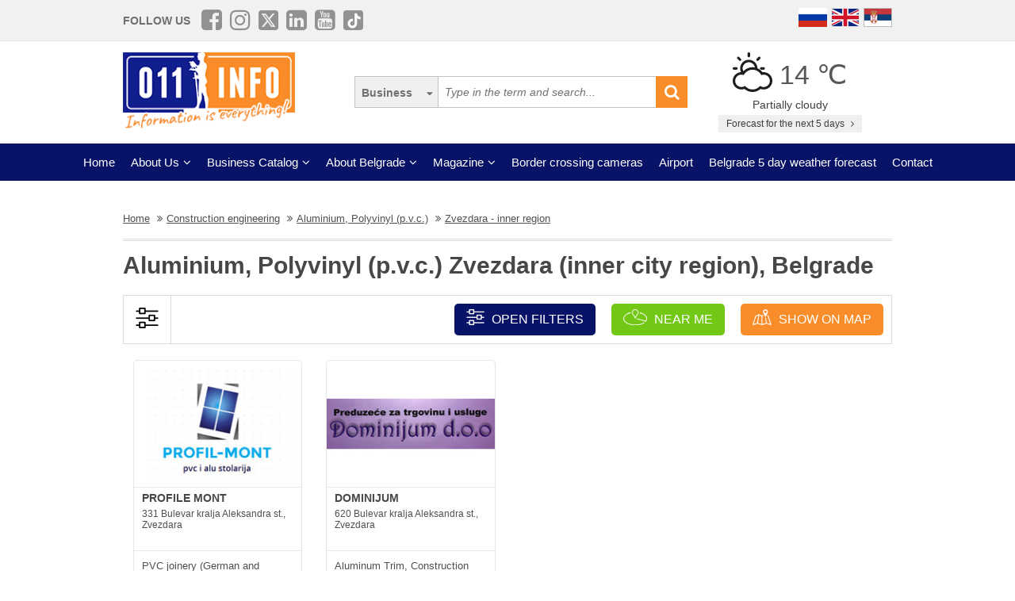

--- FILE ---
content_type: text/html; charset=UTF-8
request_url: https://www.011info.com/en/aluminium-polyvinyl-pvc/zvezdara
body_size: 59243
content:
<!DOCTYPE html>
<html lang="en">

<head>
    <meta charset="UTF-8">
    <meta name="viewport" content="width=device-width, initial-scale=1.0">
    <meta http-equiv="X-UA-Compatible" content="ie=edge">
    <meta http-equiv="Content-Language" content="en">

    <title>Aluminium, Polyvinyl (p.v.c.) Zvezdara Aluminium, Polyvinyl (p.v.c.) Zvezdara (inner city region),</title>
    <meta name="description" content="Aluminium, Polyvinyl (p.v.c.) Zvezdara - inner region. You need aluminium, polyvinyl (p.v.c.) in the city part Zvezdara - inner region Belgrade. In our category aluminium, polyvinyl (p.v.c.) you can f...">
    <meta name="keywords" content="Aluminium, Polyvinyl (p.v.c.) Zvezdara - inner region Belgrade, Construction engineering Aluminium, Polyvinyl (p.v.c.) Zvezdara (inner city region), in Belgrade">

    <meta name="robots" content="index,follow">

    <link rel="canonical" href="https://www.011info.com/en/aluminium-polyvinyl-pvc/zvezdara">
    <link rel="shortcut icon" href="https://www.011info.com/favicon.ico">
    <link rel="icon" href="https://www.011info.com/favicon.ico">

            <link rel="alternate" hreflang="sr" href="https://www.011info.com/aluminijum-i-pvc/zvezdara">
    
            <link rel="alternate" hreflang="en" href="https://www.011info.com/en/aluminium-polyvinyl-pvc/zvezdara">
    
            <link rel="alternate" hreflang="ru" href="https://www.011info.com/ru/alyuminiy-i-pvh/zvezdara-uzkaya-chast">
    
    <meta name="author" content="011info.com <office@011info.com>">
    <meta name="publisher" content="011info.com <office@011info.com>">
    <meta name="copyright" content="© 011info.com">
    <meta name="google" content="notranslate">
    <meta name="HandheldFriendly" content="True">
    <meta name="theme-color" content="#081266">
    <meta name="google-site-verification" content="p8EbZ1TR2H_sKycZW_cGM5sGuPXF27A13KE32YB3dKQ" />

    <!-- open graph -->
    <meta property="og:locale" content="en_GB">
    <meta property="og:type" content="website">
    <meta property="og:title" content="Aluminium, Polyvinyl (p.v.c.) Zvezdara Aluminium, Polyvinyl (p.v.c.) Zvezdara (inner city region),">
    <meta property="og:url" content="https://www.011info.com/en/aluminium-polyvinyl-pvc/zvezdara">
    <meta property="og:image" content="https://www.011info.com/images/og.png">
<meta property="og:image:alt" content="011info.com">
    <meta property="og:description" content="Aluminium, Polyvinyl (p.v.c.) Zvezdara - inner region. You need aluminium, polyvinyl (p.v.c.) in the city part Zvezdara - inner region Belgrade. In our category aluminium, polyvinyl (p.v.c.) you can f...">
    <meta property="og:site_name" content="011info - the best guide through Belgrade">
    <meta property="fb:admins" content="1285367254" />
    <meta property="fb:app_id" content="1285367254">

    <!-- Twitter Meta Tags -->
    <meta name="twitter:site" content="011info.com">
    <meta name="twitter:card" content="summary_large_image">
    <meta name="twitter:title" content="Aluminium, Polyvinyl (p.v.c.) Zvezdara Aluminium, Polyvinyl (p.v.c.) Zvezdara (inner city region),">
    <meta name="twitter:url" content="https://www.011info.com/en/aluminium-polyvinyl-pvc/zvezdara">
    <meta name="twitter:description" content="Aluminium, Polyvinyl (p.v.c.) Zvezdara - inner region. You need aluminium, polyvinyl (p.v.c.) in the city part Zvezdara - inner region Belgrade. In our category aluminium, polyvinyl (p.v.c.) you can f...">
    <meta name="twitter:creator" content="011info.com" />
    <meta name="twitter:domain" content="https://www.011info.com/" />

    <!-- DNS prefetch -->
    <!-- CDN JS -->
    <link rel="dns-prefetch" href="//cdnjs.cloudflare.com">
    <!-- jQuery CDN -->
    <link rel="dns-prefetch" href="//code.jquery.com">
    <!-- Bootstrap CDN -->
    <link rel="dns-prefetch" href="//netdna.bootstrapcdn.com">
    <!-- Google Tag Manager -->
    <link rel="dns-prefetch" href="//www.googletagmanager.com">
    <!-- Google CDN -->
    <link rel="dns-prefetch" href="//ajax.googleapis.com">
    <!-- Google Analytics -->
    <link rel="dns-prefetch" href="//www.google-analytics.com">
    <!-- Google Fonts -->
    <link rel="dns-prefetch" href="//fonts.googleapis.com">
    <link rel="dns-prefetch" href="//fonts.gstatic.com">
    <!-- CDN Font awesome -->
    <link rel="dns-prefetch" href="//use.fontawesome.com">
    <!-- ./DNS prefetch -->

    <script type="application/ld+json">
        {
            "@context": "http://schema.org",
            "@type": "Organization",
            "name": "011info.com",
            "url": "https://www.011info.com",
            "logo": "https://www.011info.com/bundles/site/images/og-logo.jpg"
        }
    </script>

    

    <!-- css -->
    <link rel="stylesheet" href="https://www.011info.com/css/main.css?v26" />

    <script src="https://www.011info.com/js/router.js?v1" defer></script>

                <link rel="stylesheet" href="/bower_components/select2/dist/css/select2.min.css?v1">
    <script src="/js/podoblast_v1.js?v2" defer></script>

    
    
            <link rel="next" href=" https://www.011info.com/en/aluminium-polyvinyl-pvc/2">
    
        

        
    <script src="https://www.011info.com/js/custom.js?v5" defer></script>

    
            <script type="application/ld+json">
        {
            "@context": "http://schema.org",
            "@type": "BreadcrumbList",
            "itemListElement":[
                {
                    "@type": "ListItem",
                    "position": 1,
                    "item":
                    {
                        "@id": "https://www.011info.com/en",
                        "name": "Home"
                    }
                },

                                                {
                    "@type": "ListItem",
                    "position": 2,
                    "item":
                    {
                        "@id": "https://www.011info.com/en/construction-engineering",
                        "name": "Construction engineering"
                    }
                },                                {
                    "@type": "ListItem",
                    "position": 3,
                    "item":
                    {
                        "@id": "https://www.011info.com/en/aluminium-polyvinyl-pvc",
                        "name": "Aluminium, Polyvinyl (p.v.c.)"
                    }
                },                                {
                    "@type": "ListItem",
                    "position": 4,
                    "item":
                    {
                        "@id": "https://www.011info.com/en/aluminium-polyvinyl-pvc/zvezdara",
                        "name": "Zvezdara - inner region"
                    }
                }                            ]
        }
        </script>
        
    <script type="text/javascript">
    window.onload = (function() {

        $('#open-map, #open-map-mobile').on('click', function(e) {
            var mapModal = $('#map-modal');
            mapModal.show();
            e.preventDefault();

            var src = 'https://maps.google.com/maps/api/js?language=' + lang + '&key=AIzaSyDrqVIUJcdAE7XS8a9mSMWk964RKC2iHGU';
            if (!isScriptLoaded(src)) {
                loadJS(src);

                setTimeout(function() {
                    initMap();
                }, 500);
            } else {
                mapModal.show();
            }
        })
    })

    function initMap() {

        $('#loader').delay('slow').hide();
        $('#google-maps').delay('slow').show();

        var center = {
            lat: 44.8166277,
            lng: 20.4594736
        };

        var map = new google.maps.Map(document.getElementById('google-maps'), {
            zoom: 12,
            center: center
        });

        var mapsIconBase = 'https://maps.google.com/mapfiles/kml/paddle/';

        var mapsIcons = {
            'default': '/bundles/site/images/maps/red-circle.png',
            // 'additional': '/bundles/site/images/maps/orange-circle.png',
            'additional': '/bundles/site/images/maps/red-circle.png',
        };

        var infowindow = new google.maps.InfoWindow();
        var bounds = new google.maps.LatLngBounds();

        var locations = [
                                                {
                        "imeFirme": "DOMINIJUM",
                        "dodatnaLokacija": "main",
                        "adresa": "620 Bulevar kralja Aleksandra st., Zvezdara",
                        "lat": "44.775295",
                        "lng": "20.534622",
                        "url": "https://www.011info.com/en/aluminium-polyvinyl-pvc/dominijum",
                        "isDefault": true
                    },
                                                                                    {
                        "imeFirme": "PROFILE MONT",
                        "dodatnaLokacija": "main",
                        "adresa": "331 Bulevar kralja Aleksandra st., Zvezdara",
                        "lat": "44.795966",
                        "lng": "20.498874",
                        "url": "https://www.011info.com/en/aluminium-polyvinyl-pvc/profile-mont",
                        "isDefault": true
                    },
                                                        ];

        for (var i = 0; i < locations.length; i++) {
            var position = new google.maps.LatLng(parseFloat(locations[i]['lat']), parseFloat(locations[i]['lng']));
            var marker = new google.maps.Marker({
                position: position,
                map: map,
                optimized: true,
                zIndex: 5,
                icon: locations[i]['isDefault'] == true ? mapsIcons['default'] : mapsIcons['additional']
            });

            google.maps.event.addListener(marker, 'click', (function(marker, i) {
                return function() {
                    var imeFirme = locations[i].imeFirme;
                    var adresa = locations[i].adresa;
                    infowindow.setContent('<a href="' + locations[i].url + '" target="_blank" class="more"><strong>' + imeFirme + '</strong></a>' + '<br/>' + adresa);
                    infowindow.open(map, marker);
                }
            })(marker, i));

            google.maps.event.trigger(map, "resize");

            var loc = new google.maps.LatLng(marker.position.lat(), marker.position.lng());

            bounds.extend(loc);
        }

        map.fitBounds(bounds); //auto-zoom
        map.panToBounds(bounds); //auto-center
    }
</script>




    

    <!-- Google tag (gtag.js) -->
    <script async src="https://www.googletagmanager.com/gtag/js?id=G-84NGC130S7"></script>
    <script>
        window.dataLayer = window.dataLayer || [];

        function gtag() {
            dataLayer.push(arguments);
        }
        gtag('js', new Date());

        gtag('config', 'G-84NGC130S7');
    </script>

    <!--PubJelly begin-->
    <!--PubJelly do not edit below-->
    <script>
        'use strict';
        (function(b, t, q, h, c, e, f, r, u, a, v, w, m, k, n, p, l) {
            l = (d, g) => {
                m = new URLSearchParams(q.search);
                m.has(d) ? g = m.get(d) : b[h] && b[h].hasOwnProperty(d) && (g = b[h][d]);
                return isNaN(+g) ? g : +g
            };
            l("pjnx", !1) || (b[h] = b[h] || {}, b[c] = b[c] || {}, b[c][e] = b[c][e] || [], k = d => {
                a.b[d] = performance.now();
                a.b[f](d)
            }, n = (d, g) => {
                for (; 0 < d.length;) g[f](d.shift())
            }, p = () => {
                a.p = b[c][e][f];
                b[c][e][f] = a.s[f].bind(a.s)
            }, a = b["__" + h] = {
                t: l("pjfsto", 3E3),
                m: l("pjfstom", 2),
                s: [() => {
                    k("s");
                    b[c].pubads().setTargeting("pjpel", a.b)
                }],
                f: d => {
                    a.p &&
                        (k("f" + d), b[c][e][f] = a.p, a.p = !1, n(a.s, b[c][e]))
                },
                g: () => {
                    a.p && p();
                    k("g");
                    a.r = setTimeout(() => a.f("t"), a.t + a.b.g * a.m)
                }
            }, b[c][e].shift && (n(b[c][e], a.s), a.b = [], b[c][e][f](() => a.g()), p(), k("v" + r)))
        })(window, document, location, "pubjelly", "googletag", "cmd", "push", 4);
    </script>
    <script async src="https://pubjelly.nxjmp.com/a/main/pubjelly.js?key=011info" onerror="__pubjelly.f('e')"></script>
    <!--PubJelly end-->
    <script async src="https://securepubads.g.doubleclick.net/tag/js/gpt.js" crossorigin="anonymous"></script>
    <script async src="https://adxbid.info/lm_011infocom.js"></script>

</head>

<body class="has-filters">

    
    <div class="responsive-menu">
        <div class="scroller">
            <ul id="top-menu-mobile" class="menu">
                <li><a href="https://www.011info.com/en">Home</a></li>


    <li class="menu-item-has-children">
        <a href="#">About Us</a>
        <ul class="sub-menu">

            <li><a href="https://www.011info.com/en/about-us">What is 011info?</a></li>

            <li><a href="https://www.011info.com/en/meet-the-team">Meet the team</a></li>

            <li><a href="https://www.011info.com/en/011info-line">011info line</a></li>
            
            <li><a href="https://www.011info.com/en/cards">NFC cards</a></li>
            <li><a href="https://www.011info.com/en/reference">References</a></li>

            
                    </ul>
    </li>

<li class="menu-item-has-children">
    <a href="#">Business Catalog</a>
    <ul class="sub-menu">
            <li>
            <a href="https://www.011info.com/en/art-and-entertainment">Art and entertainment</a>
        </li>
            <li>
            <a href="https://www.011info.com/en/business-world">Business world</a>
        </li>
            <li>
            <a href="https://www.011info.com/en/cars">Cars</a>
        </li>
            <li>
            <a href="https://www.011info.com/en/construction-engineering">Construction engineering</a>
        </li>
            <li>
            <a href="https://www.011info.com/en/culture-and-education">Culture and education</a>
        </li>
            <li>
            <a href="https://www.011info.com/en/electronics">Electronics</a>
        </li>
            <li>
            <a href="https://www.011info.com/en/face-and-body-care">Face and body care</a>
        </li>
            <li>
            <a href="https://www.011info.com/en/food-and-restaurants">Food and restaurants</a>
        </li>
            <li>
            <a href="https://www.011info.com/en/health-and-medicine">Health and medicine</a>
        </li>
            <li>
            <a href="https://www.011info.com/en/house-and-garden">House and garden</a>
        </li>
            <li>
            <a href="https://www.011info.com/en/kids">Kids</a>
        </li>
            <li>
            <a href="https://www.011info.com/en/law-and-finance">Law and finance</a>
        </li>
            <li>
            <a href="https://www.011info.com/en/sport-and-recreation">Sport and recreation</a>
        </li>
            <li>
            <a href="https://www.011info.com/en/tourism-and-transport">Tourism and transport</a>
        </li>
            <li>
            <a href="https://www.011info.com/en/trade-center">Trade center</a>
        </li>
    </ul>
</li>


    <li class="menu-item-has-children">
        <a href="#">About Belgrade</a>
        <ul class="sub-menu">

            <li><a href="https://www.011info.com/beograd">Basic Information</a></li>
            <li><a href="https://www.011info.com/en/history-of-belgrade">History of Belgrade</a></li>
            <li><a href="/fotografije-beograda">Pictures of Belgrade</a></li>
                        <li><a href="https://www.011info.com/en/belgrade-municipalities">Belgrade municipalities</a></li>
            <li><a href="https://www.011info.com/en/important-numbers">Important numbers</a></li>
            
        </ul>
    </li>


    <li class="menu-item-has-children">
        <a href="https://www.011info.com/en/magazines" id="magazin">Magazine</a>
        <ul class="sub-menu">

            <li><a href="https://www.011info.com/en/attractions-in-belgrade">Attractons in Belgrade</a></li>
            <li><a href="https://www.011info.com/en/it-happened-once-in-belgrade">It happened once in Belgrade</a></li>
            <li><a href="https://www.011info.com/en/belgraders">Belgraders</a></li>
            <li><a href="https://www.011info.com/en/who-was">Who was</a></li>
            <li><a href="https://www.011info.com/en/get-to-know-belgrade">Get to know Belgrade</a></li>
            <li><a href="https://www.011info.com/en/guide-through-belgrade-for">Guide through Belgrade for</a></li>

                            <li><a href="https://www.011info.com/en/recommendations">Recommendations</a></li>
                <li><a href="https://www.011info.com/en/interviews">Interviews</a></li>
            
            
            <li><a href="https://www.011info.com/en/did-you-know">Did you know</a></li>

            
            <li id="magazinAll"><a href="https://www.011info.com/en/magazines">All texts</a></li>

            <li class="menu-item-has-children menu-item-has-children--sub">
                <a href="https://www.011info.com/en/postcard" id="pozdrav-iz-beograda">Greetings from Belgrade</a>
                <ul class="sub-menu sub-menu--lvl2">
                    <li><a href="https://www.011info.com/en/interakcije/send-photo-video">Send a photo or video</a></li>
                    <li><a href="https://www.011info.com/en/postcard">Postcard</a></li>
                    <li><a href="https://www.011info.com/en/sad-and-ugly">Sad and ugly</a></li>
                </ul>
            </li>

        </ul>
    </li>


    <li><a href="https://www.011info.com/en/border-crossing-cameras">Border crossing cameras</a></li>
    <li><a href="https://www.011info.com/en/flight-schedule-belgrade-airport-nikola-tesla">Airport</a></li>
    <li><a href="https://www.011info.com/en/weather-forecast">Belgrade 5 day weather forecast</a></li>


<li><a href="https://www.011info.com/en/contact">Contact</a></li>


            </ul>
        </div>
        <a href="#" class="toggle-menu">Close</a>
    </div>

    <div class="responsive-menu-overlay"></div>
    

    
    <header class="site-header-desktop">
        <div class="header-top-part">
            <div class="container">
                <div class="dp-table" style="position:relative">

                    <div class="dp-table-cell align-middle cell-social-media">
                        <span class="site-follow-us">Follow us</span>
                        <ul class="site-icons normal header">
                            <li class="facebook-square"><a href="https://www.facebook.com/011info/" target="_blank"><i class="fa fa-facebook-square" aria-hidden="true"></i></a></li>
                            <li class="instagram"><a href="https://www.instagram.com/011info/" target="_blank"><i class="fa fa-instagram" aria-hidden="true"></i></a></li>
                            <li class="twitter-square"><a href="https://twitter.com/bgvodic?lang=en" target="_blank"><img style="margin-bottom:-2px; width:25px" src="/images/icons/x.png" alt=""></a></li>
                            <li class="linkedin-square"><a href="https://www.linkedin.com/company/011info-com/" target="_blank"><i class="fa fa-linkedin-square" aria-hidden="true"></i></a></li>
                            <li class="linkedin-square"><a href="https://www.youtube.com/@beogradskivodic" target="_blank"><i class="fa fa-youtube-square" aria-hidden="true"></i></a></li>
                            <li class="tik-tok-square"><a href="https://www.tiktok.com/@011info" target="_blank"><img style="margin-bottom:-2px; width:25px" src="/images/icons/tiktok.webp" alt=""></a></li>
                        </ul>
                    </div>

                    

                    <div class="dp-table-cell align-middle cell-languages">
    <ul class="site-language-switcher">
        <li>
            <a href="https://www.011info.com/ru/alyuminiy-i-pvh/zvezdara-uzkaya-chast">
                <img src="/bundles/site/images/flag-ru.png" srcset="/bundles/site/images/flag-ru@2x.png 2x" alt="011info Путеводитель по Белграду Русская версия">
            </a>
        </li>
        <li>
            <a href="https://www.011info.com/en/aluminium-polyvinyl-pvc/zvezdara">
                <img src="/bundles/site/images/flag-en.png" srcset="/bundles/site/images/flag-en@2x.png 2x" alt="011info Belgrade guide English version">
            </a>
        </li>
        <li>
            <a href="https://www.011info.com/aluminijum-i-pvc/zvezdara">
                <img src="/bundles/site/images/flag-sr.png" srcset="/bundles/site/images/flag-sr@2x.png 2x" alt="011info Beogradski vodič">
            </a>
        </li>
    </ul>
</div>

                </div>
            </div>
        </div>

        

        

        <div class="header-middle-part">
            <div class="container">
                <div class="dp-table row row-vam">

                    <div class="dp-table-cell align-middle cell-logo col-lg-4 col-md-4">
                        <a href="https://www.011info.com/en" rel="home" class="site-logo">
                            <img src="/images/011info-logo-en.png" alt="translate.011info poslovni vodic kroz Beograd">
                        </a>
                    </div>

                    

                    <div class="dp-table-cell align-middle cell-search col-lg-5 col-md-5">
                        <form action="https://www.011info.com/en/search" method="get" role="search" class="search-form ">
    <button class="btn-search-options" type="button"></button>
    <div class="search-options-wrapper">
        <div class="radio-wrapper">
            <input type="radio" id="search-biznis" name="search-radio" value="Business" checked>
            <label for="search-biznis">Business</label>
        </div>
                    <div class="radio-wrapper">
                <input type="radio" id="search-magazin" name="search-radio" value="Magazine" >
                <label for="search-magazin">Magazine</label>
            </div>
            </div>
    <input name="text" type="search" class="search-field" placeholder="Type in the term and search..." value="">
    <button type="submit"><i class="fa fa-search" aria-hidden="true"></i></button>
</form>
                    </div>

                    <div class="dp-table-cell align-middle cell-weather col-lg-3 col-md-3">
    <div class="current-weather">
        <a href="https://www.011info.com/en/weather-forecast">
            <div class="weather-temp">
                <img src="/images/vremenska-prognoza/promenljivo-oblacno.svg" alt="Weather forecast Belgrade">
                14 &#8451;
            </div>
        </a>
        <div class="weather-state">
             Partially cloudy
        </div>
    </div>
    <a href="https://www.011info.com/en/weather-forecast" class="btn btn-secondary">
         Forecast for the next 5 days
        <i class="fa fa-angle-right" aria-hidden="true"></i>
    </a>
</div>

                </div>
            </div>
        </div>

        
        <div class="header-bottom-part">
            <nav class="site-navigation">
                <ul id="top-menu" class="menu">
                    <li><a href="https://www.011info.com/en">Home</a></li>


    <li class="menu-item-has-children">
        <a href="#">About Us</a>
        <ul class="sub-menu">

            <li><a href="https://www.011info.com/en/about-us">What is 011info?</a></li>

            <li><a href="https://www.011info.com/en/meet-the-team">Meet the team</a></li>

            <li><a href="https://www.011info.com/en/011info-line">011info line</a></li>
            
            <li><a href="https://www.011info.com/en/cards">NFC cards</a></li>
            <li><a href="https://www.011info.com/en/reference">References</a></li>

            
                    </ul>
    </li>

<li class="menu-item-has-children">
    <a href="#">Business Catalog</a>
    <ul class="sub-menu">
            <li>
            <a href="https://www.011info.com/en/art-and-entertainment">Art and entertainment</a>
        </li>
            <li>
            <a href="https://www.011info.com/en/business-world">Business world</a>
        </li>
            <li>
            <a href="https://www.011info.com/en/cars">Cars</a>
        </li>
            <li>
            <a href="https://www.011info.com/en/construction-engineering">Construction engineering</a>
        </li>
            <li>
            <a href="https://www.011info.com/en/culture-and-education">Culture and education</a>
        </li>
            <li>
            <a href="https://www.011info.com/en/electronics">Electronics</a>
        </li>
            <li>
            <a href="https://www.011info.com/en/face-and-body-care">Face and body care</a>
        </li>
            <li>
            <a href="https://www.011info.com/en/food-and-restaurants">Food and restaurants</a>
        </li>
            <li>
            <a href="https://www.011info.com/en/health-and-medicine">Health and medicine</a>
        </li>
            <li>
            <a href="https://www.011info.com/en/house-and-garden">House and garden</a>
        </li>
            <li>
            <a href="https://www.011info.com/en/kids">Kids</a>
        </li>
            <li>
            <a href="https://www.011info.com/en/law-and-finance">Law and finance</a>
        </li>
            <li>
            <a href="https://www.011info.com/en/sport-and-recreation">Sport and recreation</a>
        </li>
            <li>
            <a href="https://www.011info.com/en/tourism-and-transport">Tourism and transport</a>
        </li>
            <li>
            <a href="https://www.011info.com/en/trade-center">Trade center</a>
        </li>
    </ul>
</li>


    <li class="menu-item-has-children">
        <a href="#">About Belgrade</a>
        <ul class="sub-menu">

            <li><a href="https://www.011info.com/beograd">Basic Information</a></li>
            <li><a href="https://www.011info.com/en/history-of-belgrade">History of Belgrade</a></li>
            <li><a href="/fotografije-beograda">Pictures of Belgrade</a></li>
                        <li><a href="https://www.011info.com/en/belgrade-municipalities">Belgrade municipalities</a></li>
            <li><a href="https://www.011info.com/en/important-numbers">Important numbers</a></li>
            
        </ul>
    </li>


    <li class="menu-item-has-children">
        <a href="https://www.011info.com/en/magazines" id="magazin">Magazine</a>
        <ul class="sub-menu">

            <li><a href="https://www.011info.com/en/attractions-in-belgrade">Attractons in Belgrade</a></li>
            <li><a href="https://www.011info.com/en/it-happened-once-in-belgrade">It happened once in Belgrade</a></li>
            <li><a href="https://www.011info.com/en/belgraders">Belgraders</a></li>
            <li><a href="https://www.011info.com/en/who-was">Who was</a></li>
            <li><a href="https://www.011info.com/en/get-to-know-belgrade">Get to know Belgrade</a></li>
            <li><a href="https://www.011info.com/en/guide-through-belgrade-for">Guide through Belgrade for</a></li>

                            <li><a href="https://www.011info.com/en/recommendations">Recommendations</a></li>
                <li><a href="https://www.011info.com/en/interviews">Interviews</a></li>
            
            
            <li><a href="https://www.011info.com/en/did-you-know">Did you know</a></li>

            
            <li id="magazinAll"><a href="https://www.011info.com/en/magazines">All texts</a></li>

            <li class="menu-item-has-children menu-item-has-children--sub">
                <a href="https://www.011info.com/en/postcard" id="pozdrav-iz-beograda">Greetings from Belgrade</a>
                <ul class="sub-menu sub-menu--lvl2">
                    <li><a href="https://www.011info.com/en/interakcije/send-photo-video">Send a photo or video</a></li>
                    <li><a href="https://www.011info.com/en/postcard">Postcard</a></li>
                    <li><a href="https://www.011info.com/en/sad-and-ugly">Sad and ugly</a></li>
                </ul>
            </li>

        </ul>
    </li>


    <li><a href="https://www.011info.com/en/border-crossing-cameras">Border crossing cameras</a></li>
    <li><a href="https://www.011info.com/en/flight-schedule-belgrade-airport-nikola-tesla">Airport</a></li>
    <li><a href="https://www.011info.com/en/weather-forecast">Belgrade 5 day weather forecast</a></li>


<li><a href="https://www.011info.com/en/contact">Contact</a></li>


                </ul>
            </nav>
        </div>
        

    </header>
    

    
    <header class="site-header-mobile">
        <div class="header-top-part">
            <div class="container">
                <div class="dp-table">

                    <div class="dp-table-cell align-middle cell-weather col-lg-3 col-md-3">
    <div class="current-weather">
        <a href="https://www.011info.com/en/weather-forecast">
            <div class="weather-temp">
                <img src="/images/vremenska-prognoza/promenljivo-oblacno.svg" alt="Weather forecast Belgrade">
                14 &#8451;
            </div>
        </a>
        <div class="weather-state">
             Partially cloudy
        </div>
    </div>
    <a href="https://www.011info.com/en/weather-forecast" class="btn btn-secondary">
         Forecast for the next 5 days
        <i class="fa fa-angle-right" aria-hidden="true"></i>
    </a>
</div>

                    

                    <div class="dp-table-cell align-middle cell-languages">
    <ul class="site-language-switcher">
        <li>
            <a href="https://www.011info.com/ru/alyuminiy-i-pvh/zvezdara-uzkaya-chast">
                <img src="/bundles/site/images/flag-ru.png" srcset="/bundles/site/images/flag-ru@2x.png 2x" alt="011info Путеводитель по Белграду Русская версия">
            </a>
        </li>
        <li>
            <a href="https://www.011info.com/en/aluminium-polyvinyl-pvc/zvezdara">
                <img src="/bundles/site/images/flag-en.png" srcset="/bundles/site/images/flag-en@2x.png 2x" alt="011info Belgrade guide English version">
            </a>
        </li>
        <li>
            <a href="https://www.011info.com/aluminijum-i-pvc/zvezdara">
                <img src="/bundles/site/images/flag-sr.png" srcset="/bundles/site/images/flag-sr@2x.png 2x" alt="011info Beogradski vodič">
            </a>
        </li>
    </ul>
</div>

                </div>
            </div>
        </div>

        

        <div class="header-bottom-part">
            <div class="container">
                <div class="dp-table">

                    <div class="dp-table-cell align-middle cell-toggle">
                        <a href="#" class="toggle-menu"><i class="fa fa-bars" aria-hidden="true"></i></a>
                    </div>

                    <div class="dp-table-cell align-middle cell-logo">
                        <a href="https://www.011info.com/en" rel="home" class="site-logo">
                            <img src="/images/011info-logo-mobile-en.png" alt="translate.011info poslovni vodic kroz Beograd">
                        </a>
                    </div>

                    

                    <div class="dp-table-cell align-middle cell-search">
                        <a href="#" class="toggle-search"><i class="fa fa-search" aria-hidden="true"></i></a>
                        <form action="https://www.011info.com/en/search" method="get" role="search" class="search-form ">
    <button class="btn-search-options" type="button"></button>
    <div class="search-options-wrapper">
        <div class="radio-wrapper">
            <input type="radio" id="search-biznis" name="search-radio" value="Business" checked>
            <label for="search-biznis">Business</label>
        </div>
                    <div class="radio-wrapper">
                <input type="radio" id="search-magazin" name="search-radio" value="Magazine" >
                <label for="search-magazin">Magazine</label>
            </div>
            </div>
    <input name="text" type="search" class="search-field" placeholder="Type in the term and search..." value="">
    <button type="submit"><i class="fa fa-search" aria-hidden="true"></i></button>
</form>
                    </div>

                </div>
            </div>
        </div>

        

    </header>
    

    
    

    

        <div class="section section-business-list">
        <div class="container">

            <div class="breadcrumbs-wrapper">
        <ul class="breadcrumbs">

            <li>
                <a href="https://www.011info.com/en">
                    <u>Home</u>
                </a>
            </li>

            
                            <li>
                    <a href="https://www.011info.com/en/construction-engineering">
                        <u>Construction engineering</u>
                    </a>
                </li>
                            <li>
                    <a href="https://www.011info.com/en/aluminium-polyvinyl-pvc">
                        <u>Aluminium, Polyvinyl (p.v.c.)</u>
                    </a>
                </li>
                            <li>
                    <a href="https://www.011info.com/en/aluminium-polyvinyl-pvc/zvezdara">
                        <u>Zvezdara - inner region</u>
                    </a>
                </li>
            
        </ul>
    </div>

            <div class="row">
                <div class="col-lg-12">
                    <h1 class="page-title">Aluminium, Polyvinyl (p.v.c.) Zvezdara (inner city region), Belgrade</h1>
                    
                                    </div>
            </div>

            <!-- Desktop Filters -->
<div class="row desktop-filters">
    <form method="get" action="https://www.011info.com/en/aluminium-polyvinyl-pvc" id="podoblast-filters-form" data-action="https://www.011info.com/en/aluminium-polyvinyl-pvc">
        <div class="col-lg-12">
            <div class="desktop-filters-top">
                <div class="dp-table">
                    <div class="dp-table-cell cell-icon align-middle">
                        <img src="/bundles/site/images/filter-desktop.png" srcset="/bundles/site/images/filter-desktop@2x.png 2x" alt="Filter desktop">
                    </div>

                    <div class="dp-table-cell cell-buttons align-middle">

                        <a href="#" class="btn toggle-filters-desktop" data-open-placeholder="Open filters" data-close-placeholder="Close filters">
                            <img src="/bundles/site/images/filter.png" srcset="/bundles/site/images/filter@2x.png 2x" alt="Filter mobile">
                            Open filters
                        </a>

                        <a href="https://www.011info.com/en/aluminium-polyvinyl-pvc/near-me" class="btn button-near-me">
                            <img src="/bundles/site/images/near-me.png" srcset="/bundles/site/images/near-me@2x.png 2x" alt="Near me">
                            Near me
                        </a>

                        
                        <a href="#" class="btn toggle-map" id="open-map">
                            <img src="/bundles/site/images/map.png" srcset="/bundles/site/images/map@2x.png 2x" alt="map">
                             Show on map
                        </a>
                        

                    </div>

                </div>
            </div>
            <div class="desktop-filters-bottom" id="desktop-filters">

                <div class="dp-table-cell cell-search align-middle">
                    <label for="filter-city">Filter results</label>
                    <select name="deloviGrada[]" class="init-select select2 select3 filter-city" data-placeholder="Select a part of the city or a municipality">
                        <option></option>

                                                    <option value="ada-ciganlija-cukarica" >Ada Ciganlija, Cukarica</option>
                                                    <option value="altina-galenika-batajnica-zemun-field" >Altina, Galenika, Batajnica, Zemun field</option>
                                                    <option value="banovo-hill" >Banovo hill</option>
                                                    <option value="beli-potok-jajinci-avala-kumodraz" >Beli Potok, Jajinci, Avala, Kumodraz</option>
                                                    <option value="bezanijska-kosa-bezanija-ledine" >Bezanijska Kosa, Bezanija, Ledine</option>
                                                    <option value="borca-krnjaca-kotez-ovca" >Borca, Krnjaca, Kotez, Ovca</option>
                                                    <option value="brace-jerkovic-medakovic-veliki-mokri-lug" >Brace Jerkovic, Medakovic, Veliki Mokri Lug</option>
                                                    <option value="center-dorcol-kalemegdan" >Center, Dorcol, Kalemegdan</option>
                                                    <option value="cerak-zarkovo-bele-vode-rusanj" >Cerak, Zarkovo, Bele Vode, Rusanj</option>
                                                    <option value="cukarica-entire-municipality" >CUKARICA - entire municipality</option>
                                                    <option value="dusanovac-sumice" >Dusanovac, Sumice</option>
                                                    <option value="fountain-tosin-well" >Fountain, Tosin well</option>
                                                    <option value="grocka-entire-municipality" >GROCKA - entire municipality</option>
                                                    <option value="mali-mokri-lug-kaludjerica-lestane-vinca-grocka-bolec" >Mali Mokri Lug, Kaludjerica, Lestane, Vinca, Grocka, Bolec</option>
                                                    <option value="mirijevo" >Mirijevo</option>
                                                    <option value="new-belgrade-entire-municipality" >New Belgrade - entire municipality</option>
                                                    <option value="new-belgrade-arena" >New Belgrade Arena</option>
                                                    <option value="new-belgrade-blocks-savski-quay-belville" >New Belgrade blocks, Savski quay, Belville</option>
                                                    <option value="new-belgrade-old-mercator" >New Belgrade Old Mercator</option>
                                                    <option value="obrenovac-entire-municipality" >OBRENOVAC - entire municipality</option>
                                                    <option value="obrenovac-mostanica-umka-ostruznica" >Obrenovac, Mostanica, Umka, Ostruznica</option>
                                                    <option value="palilula-entire-municipality" >PALILULA - entire municipality</option>
                                                    <option value="palilula" >Palilula - inner region</option>
                                                    <option value="rakovica-entire-municipality" >RAKOVICA - entire municipality</option>
                                                    <option value="rakovica-miljakovac-kanarevo-hill-resnik" >Rakovica, Miljakovac, Kanarevo hill, Resnik</option>
                                                    <option value="savski-venac-entire-municipality" >SAVSKI VENAC - entire municipality</option>
                                                    <option value="savski-venac" >Savski Venac - inner region</option>
                                                    <option value="stari-grad-entire-municipality" >STARI GRAD - entire municipality</option>
                                                    <option value="surcin-entire-municipality" >SURČIN - entire municipality</option>
                                                    <option value="surcin-jakovo-progar-boljevci" >Surcin, Jakovo, Progar, Boljevci</option>
                                                    <option value="vidikovac-petlovo-hill-labudovo-hill" >Vidikovac, Petlovo hill, Labudovo hill</option>
                                                    <option value="vozdovac-entire-municipality" >VOŽDOVAC - entire municipality</option>
                                                    <option value="vozdovac" >Vozdovac - inner region</option>
                                                    <option value="vracar-entire-municipality" >VRACAR - entire municipality</option>
                                                    <option value="vracar-crveni-krst-cubura" >Vracar, Crveni krst, Cubura</option>
                                                    <option value="vuks-monument-djeram" >Vuk s monument, Djeram</option>
                                                    <option value="zemun-entire-municipality" >ZEMUN - entire municipality</option>
                                                    <option value="zemun-hightown" >Zemun hightown</option>
                                                    <option value="zemun-quay-zemun-gardos-zemun-center" >Zemun quay, Zemun Gardos, Zemun center</option>
                                                    <option value="zvezdara-entire-municipality" >ZVEZDARA - entire municipality</option>
                                                    <option value="zvezdara" selected>Zvezdara - inner region</option>
                        
                    </select>
                </div>

                
                <button class="btn btn-search-filter" type="submit" id="podoblast-filters-submit">Search by filters</button>
            </div>

        </div>

    </form>
</div>


                            <div class="row business-list firm-list is-flex">

    <div class="col-lg-3 col-md-3 col-sm-6 col-xs-6 col-bottom-margin">
    <div class="business-item ">
        <a href="https://www.011info.com/en/aluminium-polyvinyl-pvc/profile-mont">
            <div class="b-logo">
                <img src="/firms/38983/logo.jpg" alt="PROFILE MONT" title="PROFILE MONT">
            </div>
            <div class="b-middle">
                <h3 class="b-title">PROFILE MONT</h3>
                <div class="b-address">
                    <span class="main-address">
                                                    331 Bulevar kralja Aleksandra st., Zvezdara
                            
                                            </span><br>
                </div>
            </div>
                        <div class="b-excerpt">
                
PVC joinery (German and Austrian profiles)
Aluminum joinery (Greek profiles)
Roller shutters (PVC, aluminum, combination PVC-aluminum)
Aluminum mosquito nets (fixed, roll-up, pleated)
Terrace glazing (sliding profiles, glass systems)
Low-emission glass 4x16x4 (argon-filled)
Reinforcements fo...
            </div>
        </a>
    </div>
</div>
    
                            <div class="col-lg-3 col-md-3 col-sm-6 col-xs-6 col-bottom-margin">
    <div class="business-item ">
        <a href="https://www.011info.com/en/aluminium-polyvinyl-pvc/dominijum">
            <div class="b-logo">
                <img src="/uploads/Firma/2012/04/19/33877/logo.jpg" alt="DOMINIJUM" title="DOMINIJUM">
            </div>
            <div class="b-middle">
                <h3 class="b-title">DOMINIJUM</h3>
                <div class="b-address">
                    <span class="main-address">
                                                    620 Bulevar kralja Aleksandra st., Zvezdara
                            
                                            </span><br>
                </div>
            </div>
                        <div class="b-excerpt">
                Aluminum Trim, Construction Trim, Aluminum Profiles...
DOMINIJUM d.o.o. is a company that has been successfully engaged in the production and distribution of aluminum profiles—trims and PVC profile trims for several years.
These profiles are used in construction during finishing works. They are de...
            </div>
        </a>
    </div>
</div>
    
    </div>
            
            
            <div class="row paginator">
            <div class="col-lg-12 text-center">
                    <nav class="pagination" >
                        <div class="wrapper m-auto"><div class='desktop'><a class='active current' href='https://www.011info.com/en/aluminium-polyvinyl-pvc/zvezdara/1'>1</a><a  href='https://www.011info.com/en/aluminium-polyvinyl-pvc/zvezdara/2'>2</a><a class='button' href='https://www.011info.com/en/aluminium-polyvinyl-pvc/zvezdara/2'><i class="fa fa-chevron-right" aria-hidden="true"></i></a></div><!-- ./desktop --></div><!-- ./wrapper -->
                        </nav>
                </div>
            </div>
            

                            <div class="col-lg-12">
                    <p class="text-right">Back to: <a href="https://www.011info.com/en/aluminium-polyvinyl-pvc" class="more">Aluminium, Polyvinyl (p.v.c.)</a></p>
                </div>
            
            

            <div>
                <h2 class="page-title podoblast-page-title-bottom">Aluminium, Polyvinyl (p.v.c.) Zvezdara (inner city region), Belgrade</h2>
                <p class="page-description podoblast-page-description podoblast-page-description-bottom">
                    Aluminium, Polyvinyl (p.v.c.) Zvezdara - inner region. You need aluminium, polyvinyl (p.v.c.) in the city part Zvezdara - inner region Belgrade. In our category aluminium, polyvinyl (p.v.c.) you can find all information and companies from the area aluminium, polyvinyl (p.v.c.) Zvezdara (inner city region),, presentations, offers, prices, working hours of companies from this city area.
                </p>
            </div>

            <div class="row">
        <div class="col-lg-12 text-left">
            <div class="section section-business-subcategories">
                <div class="business-subcategories-wrapper business-subcategories-popular-search-wrapper">
                    <h3 class="page-title">Tags</h3>
                    <ul class="business-subcategories fa-ul">
                                                    <li>
                                <a href="https://www.011info.com/en/tag/mosquito-nets">
                                    <i class="fa-li fa fa-arrow-circle-right"></i>
                                    Mosquito nets
                                </a>
                            </li>
                                                    <li>
                                <a href="https://www.011info.com/en/tag/glazing-of-the-terrace">
                                    <i class="fa-li fa fa-arrow-circle-right"></i>
                                    Glazing of the terrace
                                </a>
                            </li>
                                                    <li>
                                <a href="https://www.011info.com/en/tag/decorative-pvc-panels">
                                    <i class="fa-li fa fa-arrow-circle-right"></i>
                                    Decorative PVC panels
                                </a>
                            </li>
                                            </ul>
                </div>
            </div>
        </div>
    </div>

            
            
            <div class="section-share">
    <div class="share-title">Share with friends</div>
    <ul class="share-icons">
        <li class="facebook"><a class="fbsharelink" href="#" target="_blank"><i class="fa fa-facebook" aria-hidden="true"></i></a></li>
        <li class="twitter"><a class="tweet" href="#" target="_blank"> <img src="/images/icons/x-social-in-circle.png" alt="x social" /> </a></li>
        <li class="linkedin"><a href="#" class="linkedin-share" target="_blank"><i class="fa fa-linkedin" aria-hidden="true"></i></a></li>
        <li class="email"><a href="#" target="_blank" id="recommend-btn"><i class="fa fa-envelope-o" aria-hidden="true"></i></a></li>
        <li class="viber"><a href="#" class="viber-share" target="_blank"><img src="/bundles/site/images/viber.png" srcset="/bundles/site/images/viber@2x.png 2x" alt=""></a></li>
        <li class="whatsapp"><a href="#" class="whatsapp-share" target="_blank"><i class="fa fa-whatsapp" aria-hidden="true"></i></a></li>
    </ul>
</div>


        </div>
    </div>

    <footer class="site-footer">
        <div class="container">
            <div class="row">
                <div class="col-lg-12 text-center">
                    <ul class="footer-menu">
                        <li><a href="https://www.011info.com/en">© 2001 - 2025 011info.com</a></li>
                        <li><a href="https://www.011info.com/en/about-us">About Us</a></li>
                        <li><a href="https://www.011info.com/en/terms-and-conditions">Terms and conditions</a></li>
                        <li><a href="https://www.011info.com/en/contact">Impressum</a></li>
                        <li><a href="https://www.011info.com/webmail" rel="nofollow" target="_blank">E-mail</a></li>
                        <li><a href="https://www.381info.com/en" rel="nofollow" target='_blank'>381info.com</a></li>
                    </ul>
                </div>
            </div>
        </div>
    </footer>

    
        <div class="modal" id="map-modal">
        <div class="map-modal-content" id="gmap-content">
            <span class="close">&times;</span>
            <div id="loader"></div>
            <div id="google-maps"></div>
        </div>
    </div>
    <!-- Mobile Filters -->
    <div class="mobile-filters">
        <a href="#" class="btn toggle-filters" data-toggle="mobile-filters-filter">
            <img src="/bundles/site/images/filter.png" srcset="/bundles/site/images/filter@2x.png 2x" alt="Filter mobile">
            Filters
        </a>

        <a href="https://www.011info.com/en/aluminium-polyvinyl-pvc/near-me" class="btn near-me-mobile-button" onclick="window.location = 'https://www.011info.com/en/aluminium-polyvinyl-pvc/near-me'">
            <img src="/bundles/site/images/near-me.png" srcset="/bundles/site/images/near-me@2x.png 2x" alt="Near me">
            Near me
        </a>

        <a href="#" class="btn toggle-map" id="open-map-mobile">
            <img src="/bundles/site/images/map.png" srcset="/bundles/site/images/map@2x.png 2x" alt="Filter mobile">
             Show on map
        </a>
    </div>

    <div class="mobile-filter mobile-filters-filter">
        <header>
            <img src="/bundles/site/images/filter.png" srcset="/bundles/site/images/filter@2x.png 2x" alt="Filter mobile">
            <span>Filters</span>
        </header>

        <a href="#" class="close-filter close-filters-filter">
            <img src="/bundles/site/images/close.png" srcset="/bundles/site/images/close@2x.png" alt="Filter mobile">
        </a>

        <form method="get" action="https://www.011info.com/en/aluminium-polyvinyl-pvc" id="podoblast-mobile-filters-form" data-action="https://www.011info.com/en/aluminium-polyvinyl-pvc">

            <div class="content">
                <div class="scroll-y">
                    <select name="deloviGrada[]" id="filter-city" class="init-select" data-placeholder="Select a part of the city or a municipality">
                        <option></option>

                                                    <option value="ada-ciganlija-cukarica" >Ada Ciganlija, Cukarica</option>
                                                    <option value="altina-galenika-batajnica-zemun-field" >Altina, Galenika, Batajnica, Zemun field</option>
                                                    <option value="banovo-hill" >Banovo hill</option>
                                                    <option value="beli-potok-jajinci-avala-kumodraz" >Beli Potok, Jajinci, Avala, Kumodraz</option>
                                                    <option value="bezanijska-kosa-bezanija-ledine" >Bezanijska Kosa, Bezanija, Ledine</option>
                                                    <option value="borca-krnjaca-kotez-ovca" >Borca, Krnjaca, Kotez, Ovca</option>
                                                    <option value="brace-jerkovic-medakovic-veliki-mokri-lug" >Brace Jerkovic, Medakovic, Veliki Mokri Lug</option>
                                                    <option value="center-dorcol-kalemegdan" >Center, Dorcol, Kalemegdan</option>
                                                    <option value="cerak-zarkovo-bele-vode-rusanj" >Cerak, Zarkovo, Bele Vode, Rusanj</option>
                                                    <option value="cukarica-entire-municipality" >CUKARICA - entire municipality</option>
                                                    <option value="dusanovac-sumice" >Dusanovac, Sumice</option>
                                                    <option value="fountain-tosin-well" >Fountain, Tosin well</option>
                                                    <option value="grocka-entire-municipality" >GROCKA - entire municipality</option>
                                                    <option value="mali-mokri-lug-kaludjerica-lestane-vinca-grocka-bolec" >Mali Mokri Lug, Kaludjerica, Lestane, Vinca, Grocka, Bolec</option>
                                                    <option value="mirijevo" >Mirijevo</option>
                                                    <option value="new-belgrade-entire-municipality" >New Belgrade - entire municipality</option>
                                                    <option value="new-belgrade-arena" >New Belgrade Arena</option>
                                                    <option value="new-belgrade-blocks-savski-quay-belville" >New Belgrade blocks, Savski quay, Belville</option>
                                                    <option value="new-belgrade-old-mercator" >New Belgrade Old Mercator</option>
                                                    <option value="obrenovac-entire-municipality" >OBRENOVAC - entire municipality</option>
                                                    <option value="obrenovac-mostanica-umka-ostruznica" >Obrenovac, Mostanica, Umka, Ostruznica</option>
                                                    <option value="palilula-entire-municipality" >PALILULA - entire municipality</option>
                                                    <option value="palilula" >Palilula - inner region</option>
                                                    <option value="rakovica-entire-municipality" >RAKOVICA - entire municipality</option>
                                                    <option value="rakovica-miljakovac-kanarevo-hill-resnik" >Rakovica, Miljakovac, Kanarevo hill, Resnik</option>
                                                    <option value="savski-venac-entire-municipality" >SAVSKI VENAC - entire municipality</option>
                                                    <option value="savski-venac" >Savski Venac - inner region</option>
                                                    <option value="stari-grad-entire-municipality" >STARI GRAD - entire municipality</option>
                                                    <option value="surcin-entire-municipality" >SURČIN - entire municipality</option>
                                                    <option value="surcin-jakovo-progar-boljevci" >Surcin, Jakovo, Progar, Boljevci</option>
                                                    <option value="vidikovac-petlovo-hill-labudovo-hill" >Vidikovac, Petlovo hill, Labudovo hill</option>
                                                    <option value="vozdovac-entire-municipality" >VOŽDOVAC - entire municipality</option>
                                                    <option value="vozdovac" >Vozdovac - inner region</option>
                                                    <option value="vracar-entire-municipality" >VRACAR - entire municipality</option>
                                                    <option value="vracar-crveni-krst-cubura" >Vracar, Crveni krst, Cubura</option>
                                                    <option value="vuks-monument-djeram" >Vuk s monument, Djeram</option>
                                                    <option value="zemun-entire-municipality" >ZEMUN - entire municipality</option>
                                                    <option value="zemun-hightown" >Zemun hightown</option>
                                                    <option value="zemun-quay-zemun-gardos-zemun-center" >Zemun quay, Zemun Gardos, Zemun center</option>
                                                    <option value="zvezdara-entire-municipality" >ZVEZDARA - entire municipality</option>
                                                    <option value="zvezdara" selected>Zvezdara - inner region</option>
                        
                    </select>

                    
                </div>

            </div>

            <div class="action-buttons">
                <a href="#" class="btn reset reset-filters-filter"><i class="fa fa-close" aria-hidden="true"></i>Remove filters</a>
                <button type="submit" class="btn apply apply-filters-filter apply-filters-filter--mobile" id="mobile-search-filter"><i class="fa fa-check" aria-hidden="true"></i>Apply</button>
            </div>

        </form>
    </div>
    <div class="modal" id="recommend-modal">
    <div class="modal-content">
        <span class="close">&times;</span>
        <div id="recommendModalContent" class="message-sent"></div>
        <form name="recommend_content" method="post" id="recommend-form" class="forms">
            <div>
                <label>Enter Your e-mail address</label>

                <input type="email" id="recommend_content_posiljalacEmail" name="recommend_content[posiljalacEmail]" required="required" class="required" placeholder="Your e-mail" />
            </div>
            <div>
                <label>Enter the receiver&#039;s e-mail address</label>
                <input type="email" id="recommend_content_primalacEmail" name="recommend_content[primalacEmail]" required="required" class="required" placeholder="Receiver&#039;s e-mail" />
            </div>

            
            <input id="recommend_content_url" type="hidden" value="https://www.011info.com/en/aluminium-polyvinyl-pvc/zvezdara">

        </form>

        <button id="send-recommendation-btn" class="send-btn">Send message</button>

    </div>
</div>

</body>

</html>


--- FILE ---
content_type: application/javascript; charset=utf-8
request_url: https://fundingchoicesmessages.google.com/f/AGSKWxVAyiHcXgCY4ZY7y9EJiUwBgxs2vQIx4z_dsXMaOmaAVocnrcjz5fhinCrC1QLKuAf5WlF9gAgdMjWuUvsqk_mGjgEk3ns5xOMmhjbzWkbp7ijwTMe5fuYjbBHztGLz_1WJxI1-Zb_o75mjAXUSpXekBmA5oEqQb0a5LVJayjaVPGAuqPTVz3hI-Pt5/_.php?affid=/adscale./adinsertjuicy./ads/square./adcreative.
body_size: -1292
content:
window['63ae4c20-ac42-4038-854e-ab953f370d58'] = true;